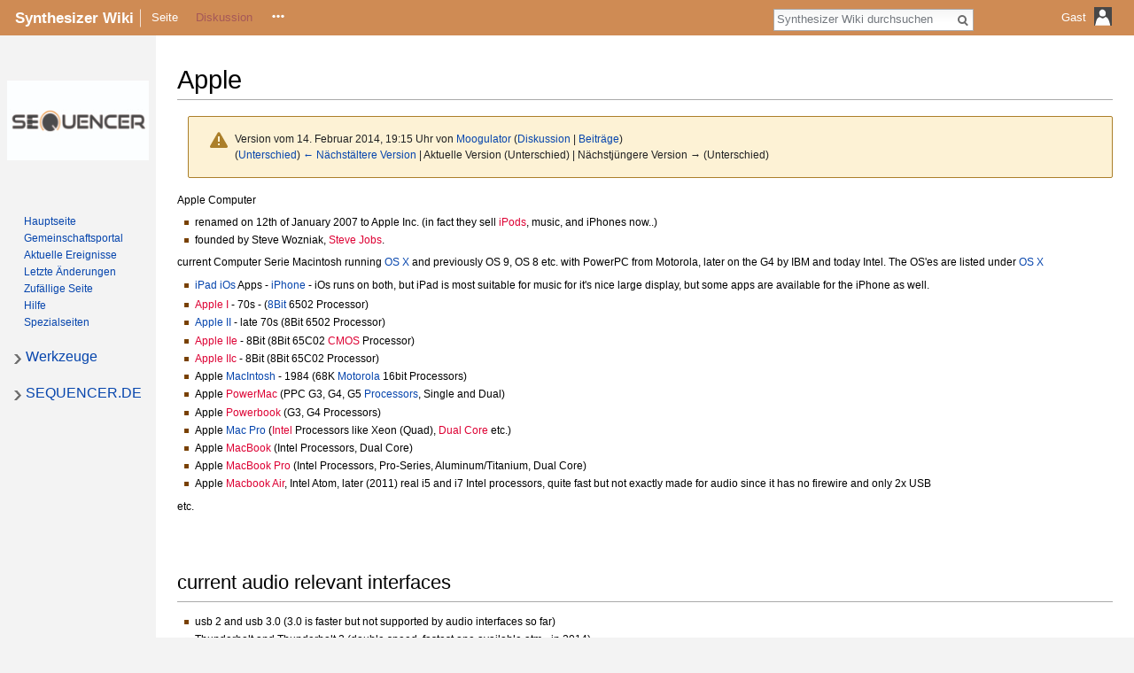

--- FILE ---
content_type: text/html; charset=UTF-8
request_url: https://www.sequencer.de/synth/index.php?title=Apple&oldid=7901
body_size: 7747
content:
<!DOCTYPE html>
<html class="client-nojs" lang="de" dir="ltr">
<head>
<meta charset="UTF-8">
<title>Apple – Synthesizer Wiki</title>
<script>document.documentElement.className="client-js";RLCONF={"wgBreakFrames":false,"wgSeparatorTransformTable":[",\t.",".\t,"],"wgDigitTransformTable":["",""],"wgDefaultDateFormat":"dmy","wgMonthNames":["","Januar","Februar","März","April","Mai","Juni","Juli","August","September","Oktober","November","Dezember"],"wgRequestId":"acc5b1085a44ab8185c79151","wgCanonicalNamespace":"","wgCanonicalSpecialPageName":false,"wgNamespaceNumber":0,"wgPageName":"Apple","wgTitle":"Apple","wgCurRevisionId":7901,"wgRevisionId":7901,"wgArticleId":1909,"wgIsArticle":true,"wgIsRedirect":false,"wgAction":"view","wgUserName":null,"wgUserGroups":["*"],"wgCategories":["Manufacturer"],"wgPageViewLanguage":"de","wgPageContentLanguage":"de","wgPageContentModel":"wikitext","wgRelevantPageName":"Apple","wgRelevantArticleId":1909,"wgIsProbablyEditable":false,"wgRelevantPageIsProbablyEditable":false,"wgRestrictionEdit":[],"wgRestrictionMove":[],"wgCiteReferencePreviewsActive":true};RLSTATE={"site.styles":"ready","user.styles":"ready","user":"ready","user.options":"loading","mediawiki.interface.helpers.styles":"ready","mediawiki.interface.helpers.linker.styles":"ready","mediawiki.action.styles":"ready","mediawiki.codex.messagebox.styles":"ready","skins.metrolook.interface":"ready","skins.metrolook.styles":"ready","skins.metrolook.styles.mobile":"ready","skins.metrolook.styles.theme.custom":"ready","skins.metrolook.styles.experimental.print":"ready"};
RLPAGEMODULES=["site","mediawiki.page.ready","skins.metrolook.collapsibleNav","skins.metrolook.js"];</script>
<script>(RLQ=window.RLQ||[]).push(function(){mw.loader.impl(function(){return["user.options@12s5i",function($,jQuery,require,module){mw.user.tokens.set({"patrolToken":"+\\","watchToken":"+\\","csrfToken":"+\\"});
}];});});</script>
<link rel="stylesheet" href="/synth/load.php?lang=de&amp;modules=mediawiki.action.styles%7Cmediawiki.codex.messagebox.styles%7Cmediawiki.interface.helpers.linker.styles%7Cmediawiki.interface.helpers.styles%7Cskins.metrolook.interface%2Cstyles%7Cskins.metrolook.styles.experimental.print%7Cskins.metrolook.styles.mobile%7Cskins.metrolook.styles.theme.custom&amp;only=styles&amp;skin=metrolook">
<script async="" src="/synth/load.php?lang=de&amp;modules=startup&amp;only=scripts&amp;raw=1&amp;skin=metrolook"></script>
<meta name="generator" content="MediaWiki 1.44.2">
<meta name="robots" content="noindex,nofollow,max-image-preview:standard">
<meta name="format-detection" content="telephone=no">
<meta name="viewport" content="width=1120">
<meta name="viewport" content="width=device-width, initial-scale=1">
<link rel="search" type="application/opensearchdescription+xml" href="/synth/rest.php/v1/search" title="Synthesizer Wiki (de)">
<link rel="EditURI" type="application/rsd+xml" href="https://www.sequencer.de/synth/api.php?action=rsd">
<link rel="alternate" type="application/atom+xml" title="Atom-Feed für „Synthesizer Wiki“" href="/synth/index.php?title=Spezial:Letzte_%C3%84nderungen&amp;feed=atom">
</head>
<body class="mediawiki ltr sitedir-ltr mw-hide-empty-elt ns-0 ns-subject page-Apple rootpage-Apple metrolook-experimental-print-styles metrolook-nav-directionality skin-metrolook action-view">
		<div id="mw-page-base" class="noprint"></div>
		<div id="mw-head-base" class="noprint"></div>
		<div id="content" class="mw-body overthrow" role="main">
			<a id="top"></a>

						<div class="mw-indicators">
</div>
			<h1 id="firstHeading" class="firstHeading" lang="de"><span class="mw-page-title-main">Apple</span></h1>
									<div id="bodyContent" class="mw-body-content">
									<div id="siteSub" class="noprint">Aus Synthesizer Wiki</div>
								<div id="contentSub"><div id="mw-content-subtitle"><div class="cdx-message--warning mw-revision cdx-message cdx-message--block"><span class="cdx-message__icon"></span><div class="cdx-message__content"><div id="mw-revision-info">Version vom 14. Februar 2014, 19:15 Uhr von <a href="/synth/index.php/Benutzer:Moogulator" class="mw-redirect mw-userlink" title="Benutzer:Moogulator" data-mw-revid="7901"><bdi>Moogulator</bdi></a> <span class="mw-usertoollinks">(<a href="/synth/index.php/Benutzer_Diskussion:Moogulator" class="mw-usertoollinks-talk" title="Benutzer Diskussion:Moogulator">Diskussion</a> | <a href="/synth/index.php/Spezial:Beitr%C3%A4ge/Moogulator" class="mw-usertoollinks-contribs" title="Spezial:Beiträge/Moogulator">Beiträge</a>)</span></div><div id="mw-revision-nav">(<a href="/synth/index.php?title=Apple&amp;diff=prev&amp;oldid=7901" title="Apple">Unterschied</a>) <a href="/synth/index.php?title=Apple&amp;direction=prev&amp;oldid=7901" title="Apple">← Nächstältere Version</a> | Aktuelle Version (Unterschied) | Nächstjüngere Version → (Unterschied)</div></div></div></div></div>
												<div id="jump-to-nav" class="mw-jump"></div>
				<a class="mw-jump-link" href="#mw-head">Zur Navigation springen</a>
				<a class="mw-jump-link" href="#p-search">Zur Suche springen</a>
				<div id="mw-content-text" class="mw-body-content"><div class="mw-content-ltr mw-parser-output" lang="de" dir="ltr"><p>Apple Computer 
</p>
<ul><li>renamed on 12th of January 2007 to Apple Inc. (in fact they sell <a href="/synth/index.php?title=IPod&amp;action=edit&amp;redlink=1" class="new" title="IPod (Seite nicht vorhanden)">iPods</a>, music, and iPhones now..)</li>
<li>founded by Steve Wozniak, <a href="/synth/index.php?title=Steve_Jobs&amp;action=edit&amp;redlink=1" class="new" title="Steve Jobs (Seite nicht vorhanden)">Steve Jobs</a>.</li></ul>
<p>current Computer Serie Macintosh running <a href="/synth/index.php/OS_X" title="OS X">OS X</a> and previously OS 9, OS 8 etc. with PowerPC from Motorola, later on the G4 by IBM and today Intel. The OS'es are listed under <a href="/synth/index.php/OS_X" title="OS X">OS X</a>
</p>
<ul><li><a href="/synth/index.php/IPad" title="IPad">iPad</a> <a href="/synth/index.php/IOs" class="mw-redirect" title="IOs">iOs</a> Apps - <a href="/synth/index.php/IPhone" class="mw-redirect" title="IPhone">iPhone</a> - iOs runs on both, but iPad is most suitable for music for it's nice large display, but some apps are available for the iPhone as well.</li></ul>
<ul><li><a href="/synth/index.php?title=Apple_I&amp;action=edit&amp;redlink=1" class="new" title="Apple I (Seite nicht vorhanden)">Apple I</a> - 70s - (<a href="/synth/index.php/8Bit" title="8Bit">8Bit</a> 6502 Processor)</li>
<li><a href="/synth/index.php/Apple_II" title="Apple II">Apple II</a> - late 70s (8Bit 6502 Processor)</li>
<li><a href="/synth/index.php?title=Apple_IIe&amp;action=edit&amp;redlink=1" class="new" title="Apple IIe (Seite nicht vorhanden)">Apple IIe</a> - 8Bit (8Bit 65C02 <a href="/synth/index.php?title=CMOS&amp;action=edit&amp;redlink=1" class="new" title="CMOS (Seite nicht vorhanden)">CMOS</a> Processor)</li>
<li><a href="/synth/index.php?title=Apple_IIc&amp;action=edit&amp;redlink=1" class="new" title="Apple IIc (Seite nicht vorhanden)">Apple IIc</a> - 8Bit (8Bit 65C02 Processor)</li>
<li>Apple <a href="/synth/index.php/MacIntosh" title="MacIntosh">MacIntosh</a> - 1984 (68K <a href="/synth/index.php/Motorola" title="Motorola">Motorola</a> 16bit Processors)</li>
<li>Apple <a href="/synth/index.php?title=PowerMac&amp;action=edit&amp;redlink=1" class="new" title="PowerMac (Seite nicht vorhanden)">PowerMac</a> (PPC G3, G4, G5 <a href="/synth/index.php/Processor" title="Processor">Processors</a>, Single and Dual)</li>
<li>Apple <a href="/synth/index.php?title=Powerbook&amp;action=edit&amp;redlink=1" class="new" title="Powerbook (Seite nicht vorhanden)">Powerbook</a> (G3, G4 Processors)</li>
<li>Apple <a href="/synth/index.php/Mac_Pro" class="mw-redirect" title="Mac Pro">Mac Pro</a> (<a href="/synth/index.php?title=Intel&amp;action=edit&amp;redlink=1" class="new" title="Intel (Seite nicht vorhanden)">Intel</a> Processors like Xeon (Quad), <a href="/synth/index.php?title=Dual_Core&amp;action=edit&amp;redlink=1" class="new" title="Dual Core (Seite nicht vorhanden)">Dual Core</a> etc.)</li>
<li>Apple <a href="/synth/index.php?title=MacBook&amp;action=edit&amp;redlink=1" class="new" title="MacBook (Seite nicht vorhanden)">MacBook</a> (Intel Processors, Dual Core)</li>
<li>Apple <a href="/synth/index.php?title=MacBook_Pro&amp;action=edit&amp;redlink=1" class="new" title="MacBook Pro (Seite nicht vorhanden)">MacBook Pro</a> (Intel Processors, Pro-Series, Aluminum/Titanium, Dual Core)</li>
<li>Apple <a href="/synth/index.php?title=Macbook_Air&amp;action=edit&amp;redlink=1" class="new" title="Macbook Air (Seite nicht vorhanden)">Macbook Air</a>, Intel Atom, later (2011) real i5 and i7 Intel processors, quite fast but not exactly made for audio since it has no firewire and only 2x USB</li></ul>
<p>etc.
</p><p><br />
</p>
<h1><span class="mw-headline" id="current_audio_relevant_interfaces">current audio relevant interfaces</span></h1>
<ul><li>usb 2 and usb 3.0 (3.0 is faster but not supported by audio interfaces so far)</li>
<li>Thunderbolt and Thunderbolt 2 (double speed, fastest one available atm - in 2014)</li>
<li>Firewire 400 and 800 (since usb 3 is fast enough fw was dropped by Apple and is only supported via 29€-interfaces in their Retina Macbook Pro Line - all other macs lost their firewire already. but is still dominant audio interface connection type)</li></ul>
<p><a target="_blank" rel="nofollow noreferrer noopener" class="external free" href="http://www.sequencer.de/software_synthesizer/mac.html">http://www.sequencer.de/software_synthesizer/mac.html</a>
</p><p><a target="_blank" rel="nofollow noreferrer noopener" class="external free" href="http://www.apple.com">http://www.apple.com</a>
</p>
<!-- 
NewPP limit report
Cached time: 20260126045855
Cache expiry: 86400
Reduced expiry: false
Complications: []
CPU time usage: 0.010 seconds
Real time usage: 0.010 seconds
Preprocessor visited node count: 27/1000000
Post‐expand include size: 0/2097152 bytes
Template argument size: 0/2097152 bytes
Highest expansion depth: 2/100
Expensive parser function count: 0/100
Unstrip recursion depth: 0/20
Unstrip post‐expand size: 0/5000000 bytes
-->
<!--
Transclusion expansion time report (%,ms,calls,template)
100.00%    0.000      1 -total
-->

<!-- Saved in parser cache with key sequencer_WIKI-synwiki:pcache:1909:|#|:idhash:canonical and timestamp 20260126045855 and revision id 7901. Rendering was triggered because: page-view
 -->
</div></div>					<div class="printfooter">
						Abgerufen von „<a dir="ltr" href="https://www.sequencer.de/synth/index.php?title=Apple&amp;oldid=7901">https://www.sequencer.de/synth/index.php?title=Apple&amp;oldid=7901</a>“					</div>
				<div id="catlinks" class="catlinks" data-mw="interface"><div id="mw-normal-catlinks" class="mw-normal-catlinks"><a href="/synth/index.php/Spezial:Kategorien" title="Spezial:Kategorien">Kategorie</a>: <ul><li><a href="/synth/index.php/Kategorie:Manufacturer" title="Kategorie:Manufacturer">Manufacturer</a></li></ul></div></div>				<div class="visualClear"></div>
					<div id="footer" role="contentinfo">
				<hr />
							<ul id="footer-info">
											<li id="footer-info-lastmod"> Diese Seite wurde zuletzt am 14. Februar 2014 um 19:15 Uhr bearbeitet.</li>
									</ul>
							<ul id="footer-places">
											<li id="footer-places-privacy"><a href="/synth/index.php/Synthesizer_Wiki:Datenschutz">Datenschutz</a></li>
											<li id="footer-places-about"><a href="/synth/index.php/Synthesizer_Wiki:%C3%9Cber_Synthesizer_Wiki">Über Synthesizer Wiki</a></li>
											<li id="footer-places-disclaimers"><a href="/synth/index.php/Synthesizer_Wiki:Impressum">Haftungsausschluss</a></li>
									</ul>
										<ul id="footer-icons" class="noprint">
											<li id="footer-poweredbyico">
							<a href="https://www.mediawiki.org/" class="cdx-button cdx-button--fake-button cdx-button--size-large cdx-button--fake-button--enabled" target="_blank"><picture><source media="(min-width: 500px)" srcset="/synth/resources/assets/poweredby_mediawiki.svg" width="88" height="31"><img src="/synth/resources/assets/mediawiki_compact.svg" alt="Powered by MediaWiki" lang="en" width="25" height="25" loading="lazy"></picture></a>						</li>
									</ul>
						<div class="visualClear"></div>
		</div>
								<div class="visualClear"></div>
							</div>
		</div>
		<div id="mw-navigation">
			<h2>Navigationsmenü</h2>

		<div id="mw-head">
			<div id="hamburgerIcon">
				<img
				class="hamburger"
				alt=""
				src="/synth/skins/Metrolook/images/Transparent.gif" />
			</div>

							<div class="siteLogoBarContainer">
					<div class="lighthover siteLogoBar">
						<div class="onhoverbg">
							<h4 class="title-name">
								<a href="/synth/index.php/Hauptseite">
									<span class="title-name">
										Synthesizer Wiki									</span>
								</a>
							</h4>
						</div>
					</div>
				</div>
															<div class="lighthover siteLogoBar">
								<img
				class="line"
				alt=""
				src="/synth/skins/Metrolook/images/Transparent.gif"
				/>
									</div>
										
			<div class="vectorMenu" id="usermenu">
				<div class="no-js">
					<a href="#" class="user-icon-container">
						<span id="username-top">
							<span id="username-text">Gast</span>
							<span class="username-space spacer"> </span>
							<span id="userIcon20"><img class="userIcon20" src="/synth/skins/Metrolook/images/Transparent.gif" alt=""></span>
							<span class="spacer"> </span>
							<span id="userIcon40"><img class="userIcon40" src="/synth/skins/Metrolook/images/Transparent.gif" alt=""></span>
						</span>
					</a>
					<div class="menu personal-menu">
											<div id="p-personal" role="navigation" class="" aria-labelledby="p-personal-label">
						<h5 id="p-personal-label">Meine Werkzeuge</h5>
						<ul>
							<li id="pt-login" class="mw-list-item"><a href="/synth/index.php?title=Spezial:Anmelden&amp;returnto=Apple&amp;returntoquery=oldid%3D7901" title="Sich anzumelden wird gerne gesehen, ist jedoch nicht zwingend erforderlich. [o]" accesskey="o">Anmelden</a></li>						</ul>
					</div>
										</div>
				</div>
			</div>
			<div id="echoNotifications">
				<ul>
									</ul>
			</div>

			<div id="left-navigation">
													<div id="p-namespaces" role="navigation" class="vectorTabs" aria-labelledby="p-namespaces-label">
						<h5 id="p-namespaces-label">Namensräume</h5>
						<ul>
														<li id="ca-nstab-main" class="selected mw-list-item"><a href="/synth/index.php/Apple" title="Seiteninhalt anzeigen [c]" accesskey="c">Seite</a></li>
							<li id="ca-talk" class="new mw-list-item"><a href="/synth/index.php?title=Diskussion:Apple&amp;action=edit&amp;redlink=1" rel="discussion" class="new" title="Diskussion zum Seiteninhalt (Seite nicht vorhanden) [t]" accesskey="t">Diskussion</a></li>
						</ul>
					</div>
										<div id="p-variants" role="navigation" class="vectorMenu emptyPortlet" aria-labelledby="p-variants-label">
												<h5 id="p-variants-label">
							<span>Varianten</span>
						</h5>

						<div class="menu">
							<ul>
															</ul>
						</div>
					</div>
										<div id="p-views" role="navigation" class="vectorTabs" aria-labelledby="p-views-label">
						<h5 id="p-views-label">Ansichten</h5>
						<ul>
														<li id="ca-view" class="collapsible selected mw-list-item"><a href="/synth/index.php/Apple">Lesen</a></li>
							<li id="ca-viewsource" class="collapsible mw-list-item"><a href="/synth/index.php?title=Apple&amp;action=edit" title="Diese Seite ist geschützt. Ihr Quelltext kann dennoch angesehen und kopiert werden. [e]" accesskey="e">Quelltext anzeigen</a></li>
							<li id="ca-history" class="collapsible mw-list-item"><a href="/synth/index.php?title=Apple&amp;action=history" title="Frühere Versionen dieser Seite listen [h]" accesskey="h">Versionsgeschichte</a></li>
						</ul>
					</div>
										<div id="p-cactions" role="navigation" class="vectorMenu actionmenu emptyPortlet" aria-labelledby="p-cactions-label">
						<h5 id="p-cactions-label"><span></span></h5>

						<div class="menu">
							<ul>
															</ul>
						</div>
					</div>
								</div>

									<img
					class="searchbar"
					alt=""
					src="/synth/skins/Metrolook/images/Transparent.gif" />
								<img
				class="editbutton"
				alt=""
				src="/synth/skins/Metrolook/images/Transparent.gif" />


			<div id="right-navigation">
									<div id="p-search" role="search">
						<h5>
							<label for="searchInput">Suche</label>
						</h5>

						<form action="/synth/index.php" id="searchform">
							<div
								 id="simpleSearch"							>
							<input type="search" name="search" placeholder="Synthesizer Wiki durchsuchen" aria-label="Synthesizer Wiki durchsuchen" autocapitalize="sentences" spellcheck="false" title="Synthesizer Wiki durchsuchen [f]" accesskey="f" id="searchInput"><input type="hidden" value="Spezial:Suche" name="title"><input class="searchButton mw-fallbackSearchButton" type="submit" name="fulltext" title="Suche nach Seiten, die diesen Text enthalten" id="mw-searchButton" value="Suchen"><input class="searchButton" type="submit" name="go" title="Gehe direkt zu der Seite mit genau diesem Namen, falls sie vorhanden ist." id="searchButton" value="Seite">							</div>
						</form>
					</div>

								</div>
		</div>

			<div id="mw-panel">
									<div id="p-logo" role="banner"><a class="mw-wiki-logo" href="/synth/index.php/Hauptseite"  title="Hauptseite"></a></div>
						<div class="portal" role="navigation" id='p-navigation' aria-labelledby='p-navigation-label'>
			<h5 id='p-navigation-label'>Navigation</h5>
			<div class="body">
									<ul>
						<li id="n-mainpage-description" class="mw-list-item"><a href="/synth/index.php/Hauptseite" title="Hauptseite besuchen [z]" accesskey="z">Hauptseite</a></li><li id="n-portal" class="mw-list-item"><a href="/synth/index.php/Synthesizer_Wiki:Gemeinschaftsportal" title="Über das Projekt, was du tun kannst, wo was zu finden ist">Gemeinschafts­portal</a></li><li id="n-currentevents" class="mw-list-item"><a href="/synth/index.php/Synthesizer_Wiki:Aktuelle_Ereignisse" title="Hintergrundinformationen zu aktuellen Ereignissen">Aktuelle Ereignisse</a></li><li id="n-recentchanges" class="mw-list-item"><a href="/synth/index.php/Spezial:Letzte_%C3%84nderungen" title="Liste der letzten Änderungen in diesem Wiki [r]" accesskey="r">Letzte Änderungen</a></li><li id="n-randompage" class="mw-list-item"><a href="/synth/index.php/Spezial:Zuf%C3%A4llige_Seite" title="Zufällige Seite aufrufen [x]" accesskey="x">Zufällige Seite</a></li><li id="n-help" class="mw-list-item"><a href="https://www.mediawiki.org/wiki/Special:MyLanguage/Help:Contents" target="_blank" title="Hilfeseite anzeigen">Hilfe</a></li><li id="n-specialpages" class="mw-list-item"><a href="/synth/index.php/Spezial:Spezialseiten">Spezialseiten</a></li>					</ul>
							</div>
		</div>
			<div class="portal" role="navigation" id='p-tb' aria-labelledby='p-tb-label'>
			<h5 id='p-tb-label'>Werkzeuge</h5>
			<div class="body">
									<ul>
						<li id="t-whatlinkshere" class="mw-list-item"><a href="/synth/index.php/Spezial:Linkliste/Apple" title="Liste aller Seiten, die hierher verlinken [j]" accesskey="j">Links auf diese Seite</a></li><li id="t-recentchangeslinked" class="mw-list-item"><a href="/synth/index.php/Spezial:%C3%84nderungen_an_verlinkten_Seiten/Apple" rel="nofollow" title="Letzte Änderungen an Seiten, die von hier verlinkt sind [k]" accesskey="k">Änderungen an verlinkten Seiten</a></li><li id="t-print" class="mw-list-item"><a href="javascript:print();" rel="alternate" title="Druckansicht dieser Seite [p]" accesskey="p">Druckversion</a></li><li id="t-permalink" class="mw-list-item"><a href="/synth/index.php?title=Apple&amp;oldid=7901" title="Dauerhafter Link zu dieser Seitenversion">Permanenter Link</a></li><li id="t-info" class="mw-list-item"><a href="/synth/index.php?title=Apple&amp;action=info" title="Weitere Informationen über diese Seite">Seiten­­informationen</a></li>					</ul>
							</div>
		</div>
			<div class="portal" role="navigation" id='p-SEQUENCER.DE' aria-labelledby='p-SEQUENCER.DE-label'>
			<h5 id='p-SEQUENCER.DE-label'>SEQUENCER.DE</h5>
			<div class="body">
									<ul>
						<li id="n-Forum" class="mw-list-item"><a href="/synth/index.php/Forum-url">Forum</a></li><li id="n-global-search.." class="mw-list-item"><a href="/synth/index.php/Home-url">global search..</a></li><li id="n-Moogulator" class="mw-list-item"><a href="/synth/index.php/Moogulator-url">Moogulator</a></li>					</ul>
							</div>
		</div>
				</div>

					</div>

		<div id="mw-panel-right" class="noprint">
					</div>
<script>(RLQ=window.RLQ||[]).push(function(){mw.log.warn("This page is using the deprecated ResourceLoader module \"skins.metrolook.interface\".\n[1.43] The use of the `i18n-all-lists-margins` feature with SkinModule is deprecated as it is now provided by `elements`. Please remove and  add `elements`, drop support for RTL languages, or incorporate the  styles provided by this module into your skin.[1.43] The use of the `interface-message-box` feature with SkinModule is deprecated in favor of CodexModule. Please remove this feature.More information can be found at [[mw:Manual:ResourceLoaderSkinModule]]. ");mw.config.set({"wgBackendResponseTime":156,"wgPageParseReport":{"limitreport":{"cputime":"0.010","walltime":"0.010","ppvisitednodes":{"value":27,"limit":1000000},"postexpandincludesize":{"value":0,"limit":2097152},"templateargumentsize":{"value":0,"limit":2097152},"expansiondepth":{"value":2,"limit":100},"expensivefunctioncount":{"value":0,"limit":100},"unstrip-depth":{"value":0,"limit":20},"unstrip-size":{"value":0,"limit":5000000},"timingprofile":["100.00%    0.000      1 -total"]},"cachereport":{"timestamp":"20260126045855","ttl":86400,"transientcontent":false}}});});</script>
<script>
  (function(i,s,o,g,r,a,m){i['GoogleAnalyticsObject']=r;i[r]=i[r]||function(){
  (i[r].q=i[r].q||[]).push(arguments)},i[r].l=1*new Date();a=s.createElement(o),
  m=s.getElementsByTagName(o)[0];a.async=1;a.src=g;m.parentNode.insertBefore(a,m)
  })(window,document,'script','//www.google-analytics.com/analytics.js','ga');

  ga('create', 'UA-462838-1', 'auto');
  ga('set', 'anonymizeIp', true);
  ga('send', 'pageview');

</script>
	<script async src="https://www.googletagmanager.com/gtag/js?id=UA-462838-1"></script>

</body>
</html>

--- FILE ---
content_type: image/svg+xml
request_url: https://www.sequencer.de/synth/skins/Metrolook/images/closed-ltr.svg?27c72
body_size: 879
content:
<?xml version="1.0" encoding="UTF-8" standalone="no"?>
<!-- Created with Inkscape (http://www.inkscape.org/) -->

<svg
   xmlns:dc="http://purl.org/dc/elements/1.1/"
   xmlns:cc="http://creativecommons.org/ns#"
   xmlns:rdf="http://www.w3.org/1999/02/22-rdf-syntax-ns#"
   xmlns:svg="http://www.w3.org/2000/svg"
   xmlns="http://www.w3.org/2000/svg"
   xmlns:sodipodi="http://sodipodi.sourceforge.net/DTD/sodipodi-0.dtd"
   xmlns:inkscape="http://www.inkscape.org/namespaces/inkscape"
   id="svg3902"
   version="1.1"
   inkscape:version="0.91 r13725"
   width="16"
   height="16"
   sodipodi:docname="closed-ltr.svg">
  <metadata
     id="metadata3908">
    <rdf:RDF>
      <cc:Work
         rdf:about="">
        <dc:format>image/svg+xml</dc:format>
        <dc:type
           rdf:resource="http://purl.org/dc/dcmitype/StillImage" />
        <dc:title></dc:title>
      </cc:Work>
    </rdf:RDF>
  </metadata>
  <defs
     id="defs3906" />
  <sodipodi:namedview
     pagecolor="#ffffff"
     bordercolor="#666666"
     borderopacity="1"
     objecttolerance="10"
     gridtolerance="10"
     guidetolerance="10"
     inkscape:pageopacity="0"
     inkscape:pageshadow="2"
     inkscape:window-width="1366"
     inkscape:window-height="705"
     id="namedview3904"
     showgrid="false"
     inkscape:zoom="14.75"
     inkscape:cx="-3.8983051"
     inkscape:cy="13.169251"
     inkscape:window-x="-8"
     inkscape:window-y="-8"
     inkscape:window-maximized="1"
     inkscape:current-layer="svg3902" />
  <g
     id="g3940">
    <g
       id="g6344"
       transform="matrix(0,-1.0678303,1,0,-1.0513636,17.902182)">
      <path
         style="fill:#6e6e6e;fill-opacity:1"
         d="M 4.3978226,11.436911 1.875,8.8036522 l 0,-1.2959742 0,-1.295974 2.6141067,2.5044731 2.6141066,2.5044739 2.542143,-2.542144 2.5421437,-2.5421434 0,1.4439202 0,1.4439202 -2.6334272,2.522984 -2.6334275,2.522983 -2.5228227,-2.63326 z"
         id="path6350"
         inkscape:connector-curvature="0" />
      <path
         style="fill:#6e6e6e"
         d="M 3.9134194,10.955202 1.875,8.785404 l 0,-1.28685 0,-1.28685 2.6141067,2.5044731 2.6141066,2.5044739 2.542143,-2.542144 2.5421437,-2.5421434 0,1.4558988 0,1.4558988 -2.169798,2.0384198 C 7.278991,13.659466 6.4369175,13.641342 3.9134194,10.955202 Z"
         id="path6348"
         inkscape:connector-curvature="0" />
    </g>
  </g>
</svg>
